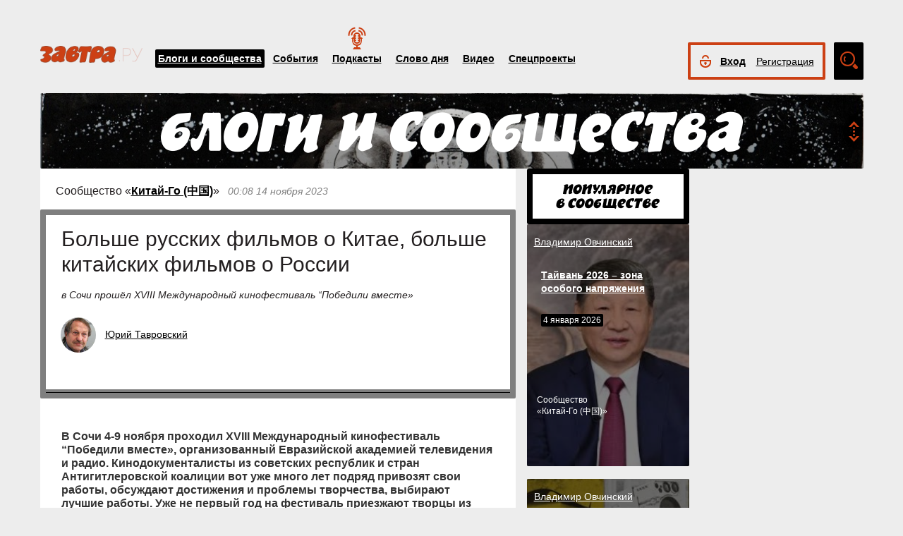

--- FILE ---
content_type: text/css
request_url: https://zavtra.ru/css/search_new.css?20230217
body_size: 51
content:
#exSearch {
	position: relative;
}
#searchFilter {
	position: absolute;
	top: 0;
	right: 0;
}
#search__input input.search {
    border: 2px solid #7f7f7f;
    font-size: 14px;
    font-weight: bold;
    height: 36px;
    text-indent: 16px;
    width: 70%;
}